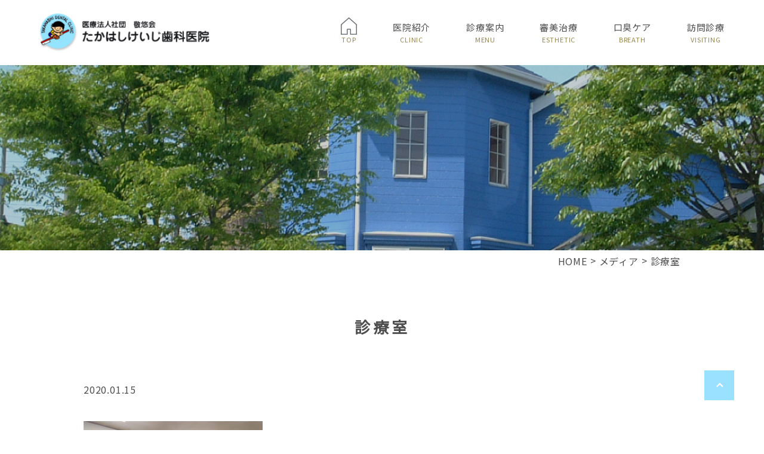

--- FILE ---
content_type: text/html; charset=UTF-8
request_url: https://takahashi.or.jp/clinic/attachment/%E8%A8%BA%E7%99%82%E5%AE%A4/
body_size: 16485
content:
<!DOCTYPE html>
<html lang="ja">
	<head>
		<meta charset="UTF-8">
		<meta name="viewport" content="width=device-width, initial-scale=1, maximum-scale=1, minimum-scale1, user-scalable=no">
		<meta name="format-detection" content="telephone=no">
		<title> &raquo; 診療室</title>
				<!-- ▼cdn -->
		<link href="https://use.fontawesome.com/releases/v5.4.0/css/all.css" rel="stylesheet">
		<link rel="stylesheet" type="text/css" href="//cdn.jsdelivr.net/npm/slick-carousel@1.8.1/slick/slick.css" />
		<!-- ▲cdn -->
		<link rel="stylesheet" type="text/css" href="https://takahashi.or.jp/wp-content/themes/genova_tpl/assets/css/style.css">
		<script type="text/javascript" src="//static.plimo.jp/js/typesquare.js" charset="utf-8"></script>
		<!--[if lt IE 9]>
<script src="http://html5shim.googlecode.com/svn/trunk/html5.js"></script>
<![endif]-->
		<link rel='dns-prefetch' href='//s.w.org' />
<link rel="alternate" type="application/rss+xml" title="医療法人社団敬悠会 &raquo; 診療室 のコメントのフィード" href="https://takahashi.or.jp/clinic/attachment/%e8%a8%ba%e7%99%82%e5%ae%a4/feed/" />
		<script type="text/javascript">
			window._wpemojiSettings = {"baseUrl":"https:\/\/s.w.org\/images\/core\/emoji\/11\/72x72\/","ext":".png","svgUrl":"https:\/\/s.w.org\/images\/core\/emoji\/11\/svg\/","svgExt":".svg","source":{"concatemoji":"https:\/\/takahashi.or.jp\/wp-includes\/js\/wp-emoji-release.min.js?ver=4.9.28"}};
			!function(e,a,t){var n,r,o,i=a.createElement("canvas"),p=i.getContext&&i.getContext("2d");function s(e,t){var a=String.fromCharCode;p.clearRect(0,0,i.width,i.height),p.fillText(a.apply(this,e),0,0);e=i.toDataURL();return p.clearRect(0,0,i.width,i.height),p.fillText(a.apply(this,t),0,0),e===i.toDataURL()}function c(e){var t=a.createElement("script");t.src=e,t.defer=t.type="text/javascript",a.getElementsByTagName("head")[0].appendChild(t)}for(o=Array("flag","emoji"),t.supports={everything:!0,everythingExceptFlag:!0},r=0;r<o.length;r++)t.supports[o[r]]=function(e){if(!p||!p.fillText)return!1;switch(p.textBaseline="top",p.font="600 32px Arial",e){case"flag":return s([55356,56826,55356,56819],[55356,56826,8203,55356,56819])?!1:!s([55356,57332,56128,56423,56128,56418,56128,56421,56128,56430,56128,56423,56128,56447],[55356,57332,8203,56128,56423,8203,56128,56418,8203,56128,56421,8203,56128,56430,8203,56128,56423,8203,56128,56447]);case"emoji":return!s([55358,56760,9792,65039],[55358,56760,8203,9792,65039])}return!1}(o[r]),t.supports.everything=t.supports.everything&&t.supports[o[r]],"flag"!==o[r]&&(t.supports.everythingExceptFlag=t.supports.everythingExceptFlag&&t.supports[o[r]]);t.supports.everythingExceptFlag=t.supports.everythingExceptFlag&&!t.supports.flag,t.DOMReady=!1,t.readyCallback=function(){t.DOMReady=!0},t.supports.everything||(n=function(){t.readyCallback()},a.addEventListener?(a.addEventListener("DOMContentLoaded",n,!1),e.addEventListener("load",n,!1)):(e.attachEvent("onload",n),a.attachEvent("onreadystatechange",function(){"complete"===a.readyState&&t.readyCallback()})),(n=t.source||{}).concatemoji?c(n.concatemoji):n.wpemoji&&n.twemoji&&(c(n.twemoji),c(n.wpemoji)))}(window,document,window._wpemojiSettings);
		</script>
		<style type="text/css">
img.wp-smiley,
img.emoji {
	display: inline !important;
	border: none !important;
	box-shadow: none !important;
	height: 1em !important;
	width: 1em !important;
	margin: 0 .07em !important;
	vertical-align: -0.1em !important;
	background: none !important;
	padding: 0 !important;
}
</style>
<link rel='stylesheet' id='contact-form-7-css'  href='https://takahashi.or.jp/wp-content/plugins/contact-form-7/includes/css/styles.css?ver=4.6.1' type='text/css' media='all' />
<link rel='stylesheet' id='contact-form-7-confirm-css'  href='https://takahashi.or.jp/wp-content/plugins/contact-form-7-add-confirm/includes/css/styles.css?ver=4.6' type='text/css' media='all' />
<script type='text/javascript' src='https://takahashi.or.jp/wp-includes/js/jquery/jquery.js?ver=1.12.4'></script>
<script type='text/javascript' src='https://takahashi.or.jp/wp-includes/js/jquery/jquery-migrate.min.js?ver=1.4.1'></script>
<link rel='https://api.w.org/' href='https://takahashi.or.jp/wp-json/' />
<link rel="EditURI" type="application/rsd+xml" title="RSD" href="https://takahashi.or.jp/xmlrpc.php?rsd" />
<link rel="wlwmanifest" type="application/wlwmanifest+xml" href="https://takahashi.or.jp/wp-includes/wlwmanifest.xml" /> 
<meta name="generator" content="WordPress 4.9.28" />
<link rel='shortlink' href='https://takahashi.or.jp/?p=377' />
<link rel="alternate" type="application/json+oembed" href="https://takahashi.or.jp/wp-json/oembed/1.0/embed?url=https%3A%2F%2Ftakahashi.or.jp%2Fclinic%2Fattachment%2F%25e8%25a8%25ba%25e7%2599%2582%25e5%25ae%25a4%2F" />
<link rel="alternate" type="text/xml+oembed" href="https://takahashi.or.jp/wp-json/oembed/1.0/embed?url=https%3A%2F%2Ftakahashi.or.jp%2Fclinic%2Fattachment%2F%25e8%25a8%25ba%25e7%2599%2582%25e5%25ae%25a4%2F&#038;format=xml" />
<link rel="icon" href="https://takahashi.or.jp/wp-content/uploads/favicon.png" sizes="32x32" />
<link rel="icon" href="https://takahashi.or.jp/wp-content/uploads/favicon.png" sizes="192x192" />
<link rel="apple-touch-icon-precomposed" href="https://takahashi.or.jp/wp-content/uploads/favicon.png" />
<meta name="msapplication-TileImage" content="https://takahashi.or.jp/wp-content/uploads/favicon.png" />
<style>
	#wpadminbar, #adminmenuwrap {
		background: #3d3d3d;
	}
	#wpadminbar #wp-admin-bar-wp-logo>.ab-item .ab-icon {
		width: 54px;
	}
	#wpadminbar #wp-admin-bar-wp-logo > .ab-item .ab-icon::before {
		display: inline-block;
		content: '';
		width: 54px;
		height: 20px;
		background: url(https://takahashi.or.jp/wp-content/themes/genova_tpl/img/logo.png) 50% 50% no-repeat;
		background-size: 100%;
		margin-left: 6px;
	}
	#wpadminbar #adminbarsearch:before, #wpadminbar .ab-icon:before, #wpadminbar .ab-item:before{
		color: rgb(97, 97, 97);
	}
	#wpadminbar .ab-empty-item, #wpadminbar a.ab-item, #wpadminbar>#wp-toolbar span.ab-label, #wpadminbar>#wp-toolbar span.noticon {
		color: rgb(97, 97, 97);
	}
	#wpadminbar, #adminmenuwrap {
		background:#fff!important;box-shadow:0px 1px 5px 1px rgba(0,0,0,.3);
	}
	#wp-admin-bar-wp-logo-default {
		display: none;
	}
	#wp-admin-bar-wp-logo {
		pointer-events: none;
	}
</style>

	<!-- Google tag (gtag.js) -->
<script async src="https://www.googletagmanager.com/gtag/js?id=UA-82291605-42&id=G-PCFRFY7YKN"></script>
<script>
	window.dataLayer = window.dataLayer || [];
	function gtag(){dataLayer.push(arguments);}
	gtag('js', new Date());

	gtag('config', 'UA-82291605-42');
	gtag('config', 'G-PCFRFY7YKN');
</script>


	</head>
	
	
		
	<body>
				<header id="" class="header">
			<div class="inner flex">
				<h1 class="logo">
					<a href="https://takahashi.or.jp">
						<img src="https://takahashi.or.jp/wp-content/themes/genova_tpl/assets/img/common/logo.png" alt="医療法人社団 敬悠会 たかはしけいじ歯科医院" class="loro-img">
					</a>
				</h1>
				<div id="toggle" class="sp">
					<div class="menu-trigger">
						<span></span>
						<p>MENU</p>
					</div>
				</div>
				<div class="header-menu">
					<nav>
						<ul class="flex">
							<li class="home"><a href="https://takahashi.or.jp"><img src="https://takahashi.or.jp/wp-content/themes/genova_tpl/assets/img/common/icon-top.png" alt="TOP" class="home-img"><span>TOP</span></a></li>
							<li><a href="https://takahashi.or.jp/clinic/">医院紹介<span>CLINIC</span></a></li>
							<li class="has-child">
								<a class="parent">診療案内<span>MENU</span></a>
								<div class="drop-menu">
									<ul class="drop-list flex">
										<li><a href="https://takahashi.or.jp/general/">一般歯科</a></li>
										<li><a href="https://takahashi.or.jp/pediatric/">小児歯科</a></li>
										<li><a href="https://takahashi.or.jp/denture/">入れ歯・義歯</a></li>
										<li><a href="https://takahashi.or.jp/visit/">訪問診療</a></li>
										<li><a href="https://takahashi.or.jp/ortho/">矯正歯科</a></li>
										<li><a href="https://takahashi.or.jp/esthetic/">審美治療</a></li>
										<li><a href="https://takahashi.or.jp/implant/">インプラント</a></li>
										<li><a href="https://takahashi.or.jp/breath/">口臭ケア</a></li>
										<li><a href="https://takahashi.or.jp/price/">治療費・医療費控除について</a></li>
									</ul>
								</div>
							</li>
							<li><a href="https://takahashi.or.jp/esthetic/">審美治療<span>ESTHETIC</span></a></li>
							<li><a href="https://takahashi.or.jp/breath/">口臭ケア<span>BREATH</span></a></li>
							<li><a href="https://takahashi.or.jp/visit/">訪問診療<span>VISITING</span></a></li>
						</ul>
					</nav>
				</div>
			</div>
		</header>
		

<main id="page-default">
	<div id="single" class="">
		<div class="mainv">
			<div class="inner">
							</div>
		</div>
		<div class="breadcrumbs inner">
			<div id="breadcrumb"><ul class="breadcrumb_list" itemprop="Breadcrumb" itemscope itemtype="http://data-vocabulary.org/BreadcrumbList"><li class="breadcrumb_item" itemprop="itemListElement" itemscope itemtype="http://schema.org/ListItem"><a itemprop="item" href="https://takahashi.or.jp/" class="home"><span itemprop="name">HOME</span></a><meta itemprop="position" content="1"></li><li class="breadcrumb_item" itemprop="itemListElement" itemscope itemtype="http://schema.org/ListItem"><a itemprop="item" href="https://takahashi.or.jp/attachment"><span itemprop="name">メディア</span></a><meta itemprop="position" content="2"></li><li class="breadcrumb_item" itemprop="itemListElement" itemscope itemtype="http://schema.org/ListItem"><span itemprop="name">診療室</span><meta itemprop="position" content="3"></li></ul></div>		</div>
		<!--h2>診療室<span></span></h2-->
		<div class="single page-content article post">
			<article>
				<div class="inner single-content">
										<div class="ttl">
						<h2>診療室<span></span></h2>
												<time datetime="2020-01-15">2020.01.15</time>
					</div>

					<div class="img center mB40">
											</div>

					<div class="content clearfix">
						<p class="attachment"><a href='https://takahashi.or.jp/wp-content/uploads/12ab6cd3d326bdd8ea260da8130d930c.jpg'><img width="300" height="200" src="https://takahashi.or.jp/wp-content/uploads/12ab6cd3d326bdd8ea260da8130d930c-300x200.jpg" class="attachment-medium size-medium" alt="診療室" srcset="https://takahashi.or.jp/wp-content/uploads/12ab6cd3d326bdd8ea260da8130d930c-300x200.jpg 300w, https://takahashi.or.jp/wp-content/uploads/12ab6cd3d326bdd8ea260da8130d930c-768x511.jpg 768w, https://takahashi.or.jp/wp-content/uploads/12ab6cd3d326bdd8ea260da8130d930c-1024x682.jpg 1024w" sizes="(max-width: 300px) 100vw, 300px" /></a></p>
					</div>

														</div>
			</article>
			<div id="pagination">
				<div class="inner flex single">
					<div class="prev page-numbers"><a href="https://takahashi.or.jp/clinic/" rel="prev">PREV</a></div>
					<div class="back page-numbers">
												<a href="">一覧へ戻る</a>

					</div>
					<div class="next page-numbers"></div>
				</div>
			</div>
		</div>
	</div>
</main><!-- .site-main -->

<div id="pagetop">
	<img src="https://takahashi.or.jp/wp-content/uploads/pagetop.png" alt="pagetop">
</div>

<div class="cta">
	<div class="inner flex">
		<div class="left-box">
			<div class="flex">
				<div class="img">
					<img src="https://takahashi.or.jp/wp-content/themes/genova_tpl/assets/img/common/icon-teeth.png" alt="歯アイコン">
				</div>
				<p class="head">お口の健康に関するお悩みや、<br class="sp">ご要望などあれば、<br class="sp">どうぞお気軽にご相談ください。</p>
			</div>
			<table>
				<thead>
					<tr>
						<th>診療時間</th>
						<th>月</th>
						<th>火</th>
						<th>水</th>
						<th>木</th>
						<th>金</th>
						<th>土</th>
						<th>日</th>
						<th>祝</th>
					</tr>
				</thead>
				<tbody>
					<tr>
						<td>9:00-13:00</td>
						<td>●</td>
						<td>●</td>
						<td>●</td>
						<td>●</td>
						<td>●</td>
						<td>●</td>
						<td>●</td>
						<td>●</td>
					</tr>
					<tr>
						<td>14:30-19:00</td>
						<td>●</td>
						<td>●</td>
						<td>●</td>
						<td>▲</td>
						<td>●</td>
						<td>▲</td>
						<td>▲</td>
						<td>▲</td>
					</tr>
				</tbody>
			</table>
			<p>▲17:00まで<br>休診日：年末年始、ゴールデンウィーク、お盆<br>※最終受付：午前12時まで 午後18時半まで<br>木・土・日・祝の午後は16時半まで</p>
		</div>
		<div class="right-box">
			<div class="cta-btn tel">
				<a href="tel:0929325648" class="btnTel" data-evt="コンバージョン">092-932-5648</a>
			</div>
		</div>
	</div>
</div>

<footer class="footer">
	<div class="inner flex">
		<div class="left-box">
			<div class="logo">
				<img src="https://takahashi.or.jp/wp-content/themes/genova_tpl/assets/img/common/logo.png" alt="医療法人社団 敬悠会 たかはしけいじ歯科医院" class="loro-img">
			</div>
			<p>住所<br>〒811-2103<br>福岡県糟屋郡宇美町四王寺坂1-29-10</p>
			<p class="pc">電話番号<br>092-932-5648</p>
			<p class="sp">電話番号<br><a href="tel:0929325648" class="btnTel" data-evt="フッター">092-932-5648</a></p>
			<p>交通アクセス</p>
			<ul>
				<li>バスでお越しの場合<br>西鉄バスでJR宇美駅から四王寺坂まで7分</li>
				<li>車でまでお越しの場合<br>九州自動車道須恵スマートICから、<br>県道35号線・60号線経由で約10分<br>駐車場あり</li>
			</ul>
		</div>
		<div class="right-box flex">
			<div class="footer-menu footer-menu1">
				<p class="heading">MENU</p>
				<ul>
					<li><a href="https://takahashi.or.jp/">トップ</a></li>
					<li><a href="https://takahashi.or.jp/clinic/">医院紹介</a></li>
					<li><a href="https://takahashi.or.jp/general/">一般歯科</a></li>
					<li><a href="https://takahashi.or.jp/esthetic/">審美治療</a></li>
					<li><a href="https://takahashi.or.jp/breath/">口臭ケア</a></li>
					<li><a href="https://takahashi.or.jp/visit/">訪問診療</a></li>
					<li><a href="https://takahashi.or.jp/sitemap/">サイトマップ</a></li>
				</ul>
			</div>
			<div class="footer-menu footer-menu2">
				<p class="heading">CLINIC</p>
				<ul>
					<li><a href="https://takahashi.or.jp/general/">一般歯科</a></li>
					<li><a href="https://takahashi.or.jp/pediatric/">小児歯科</a></li>
					<li><a href="https://takahashi.or.jp/denture/">入れ歯・義歯</a></li>
					<li><a href="https://takahashi.or.jp/visit/">訪問診療</a></li>
					<li><a href="https://takahashi.or.jp/ortho/">矯正歯科</a></li>
					<li><a href="https://takahashi.or.jp/esthetic/">審美治療</a></li>
					<li><a href="https://takahashi.or.jp/implant/">インプラント</a></li>
					<li><a href="https://takahashi.or.jp/breath/">口臭ケア</a></li>
					<li><a href="https://takahashi.or.jp/price/">治療費・医療費控除について</a></li>
				</ul>
			</div>
		</div>
	</div>
	<div class="inner copyright">
		<p class="text-right">Ⓒ医療法人敬悠会たかはしけいじ歯科医院</p>
	</div>
</footer>

<script type='text/javascript' src='https://takahashi.or.jp/wp-content/plugins/contact-form-7/includes/js/jquery.form.min.js?ver=3.51.0-2014.06.20'></script>
<script type='text/javascript'>
/* <![CDATA[ */
var _wpcf7 = {"recaptcha":{"messages":{"empty":"\u3042\u306a\u305f\u304c\u30ed\u30dc\u30c3\u30c8\u3067\u306f\u306a\u3044\u3053\u3068\u3092\u8a3c\u660e\u3057\u3066\u304f\u3060\u3055\u3044\u3002"}}};
/* ]]> */
</script>
<script type='text/javascript' src='https://takahashi.or.jp/wp-content/plugins/contact-form-7/includes/js/scripts.js?ver=4.6.1'></script>
<script type='text/javascript' src='https://takahashi.or.jp/wp-content/plugins/contact-form-7-add-confirm/includes/js/scripts.js?ver=4.6'></script>
<script type='text/javascript' src='https://takahashi.or.jp/wp-includes/js/wp-embed.min.js?ver=4.9.28'></script>
<script src="https://ajax.googleapis.com/ajax/libs/jquery/1.8.3/jquery.min.js"></script>
<script type="text/javascript" src="//cdn.jsdelivr.net/npm/slick-carousel@1.8.1/slick/slick.min.js"></script>
<script type="text/javascript" src="https://takahashi.or.jp/wp-content/themes/genova_tpl/assets/js/ofi.min.js"></script>
<script type="text/javascript" src="https://takahashi.or.jp/wp-content/themes/genova_tpl/assets/js/common.js"></script>
</body>

</html>

--- FILE ---
content_type: text/css
request_url: https://takahashi.or.jp/wp-content/themes/genova_tpl/assets/css/style.css
body_size: 54489
content:
@charset "UTF-8";

/*-----------------------
reset
-----------------------*/
@import url("https://fonts.googleapis.com/css?family=Noto+Sans+JP&display=swap");
html, body, div, span, applet, object, iframe, blockquote, pre, a, abbr, acronym, address, big, cite, code, del, dfn, em, img, ins, kbd, q, s, samp, small, strike, strong, sub, sup, tt, var, b, u, i, center, dl, dt, dd, ol, ul, li, fieldset, form, label, legend, table, caption, tbody, tfoot, thead, tr, th, td, article, aside, canvas, details, embed, figure, figcaption, footer, header, hgroup, menu, nav, output, ruby, section, summary, time, mark, audio, video {
  margin: 0;
  padding: 0;
  border: 0;
}

table {
  border-collapse: collapse;
  border-spacing: 0;
}

caption, th, td {
  text-align: left;
  vertical-align: middle;
  font-weight: 200;
}

q::before, q::after, blockquote::before, blockquote::after {
  content: "";
  content: none;
}

a {
  display: inline-block;
}

a img {
  border: none;
}

img {
  vertical-align: bottom;
  max-width: 100%;
}

ul {
  list-style: none;
}

article, aside, details, figcaption, figure, footer, header, hgroup, menu, nav, section, summary {
  display: block;
}

a {
  color: #000;
  text-decoration: none;
}

a:link {
  color: #000;
}

a:active {
  color: #000;
}

a:visited {
  color: #000;
}

a:hover {
  cursor: pointer;
}

p {
  margin: 0;
}

input, button, textarea, select {
  margin: 0;
  padding: 0;
  background: none;
  border: none;
  border-radius: 0;
  outline: none;
  -webkit-appearance: none;
  -moz-appearance: none;
  appearance: none;
}

*:focus {
  outline: none;
}

*, *:before, *:after {
  -webkit-box-sizing: border-box;
  -o-box-sizing: border-box;
  -ms-box-sizing: border-box;
  box-sizing: border-box;
}

/*--------------------------------------
Pc sp change
--------------------------------------*/
.sp {
	display: none;
}
.mb {
	display: none;
}
@media screen and (max-width: 600px) {
	.pc {
		display: none!important;
	}
	.sp {
		display: block!important;
	}
}
@media screen and (max-width: 480px) {
	.mb {
		display: block;
	}
	.pcm {
		display: none;
	}
}




/*color*/
/*mediaquery*/
/*mixin*/
/* Font系 */
/*-----------------------
common
-----------------------*/
html {
  font-size: 62.5%;
  line-height: 1;
  margin-top: 0 !important;
}

body {
  position: relative;
  color: #4e4e4e;
  font-size: 1.6rem;
  letter-spacing: 0.05em;
  line-height: 1.6;
  width: 100%;
  font-family: 'Noto Sans JP', sans-serif;
  -webkit-text-size-adjust: 100%;
}

@media (min-width: 768px) and (max-width: 1024px) {
  body {
    font-size: 1.6rem;
    -webkit-font-smoothing: antialiased;
  }
}

@media (max-width: 767px) {
  body {
    font-size: 1.6rem;
    -webkit-font-smoothing: antialiased;
  }
}

.inner {
  width: 90%;
  max-width: 100rem;
  margin: 0 auto;
}

.inner-l {
  width: 98%;
  max-width: 136.6rem;
  margin: 0 auto;
}

@media (max-width: 767px) {
  .inner-l {
    width: 92%;
    max-width: 100rem;
  }
}

.sp {
  display: none;
}

@media (max-width: 767px) {
  .sp {
    display: block;
  }
}

.tab {
  display: none;
}

@media (min-width: 768px) and (max-width: 1024px) {
  .tab {
    display: block;
  }
}

@media (max-width: 767px) {
  .tab {
    display: none;
  }
}

@media (min-width: 768px) and (max-width: 1024px) {
  .pc {
    display: block;
  }
}

@media (max-width: 767px) {
  .pc {
    display: none;
  }
}

.clearfix {
  overflow: hidden;
}

.fL {
  float: left;
}

.fR {
  float: right;
}

.flex {
  display: -webkit-box;
  display: -ms-flexbox;
  display: flex;
}

.center {
  text-align: center;
}

.right {
  text-align: right;
}

.left {
  text-align: left;
}

.mT20 {
  margin-top: 2rem;
}

.mT40 {
  margin-top: 4rem;
}

.mT60 {
  margin-top: 6rem;
}

.mT80 {
  margin-top: 8rem;
}

.mB20 {
  margin-bottom: 2rem;
}

.mB40 {
  margin-bottom: 4rem;
}

.mB60 {
  margin-bottom: 6rem;
}

.mB80 {
  margin-bottom: 8rem;
}

.before-none,
.li-before-none li:before,
.after-none,
.li-after-none li:after {
  content: none !important;
}

.img-w img {
  width: 100%;
}

.figure {
  margin: 0;
  overflow: hidden;
  position: relative;
  text-align: center;
}

@media (min-width: 768px) {
  .figure:hover img {
    transform: scale(1.1, 1.1);
    -webkit-transform: scale(1.1, 1.1);
    -moz-transform: scale(1.1, 1.1);
    -ms-transform: scale(1.1, 1.1);
    -o-transform: scale(1.1, 1.1);
  }
}

.figure img {
  height: auto;
  -webkit-transition: all 0.3s ease-in-out;
  transition: all 0.3s ease-in-out;
  width: 100%;
  vertical-align: bottom;
  display: block;
}

.font-s {
  font-size: 80%;
}

@media (max-width: 767px) {
  .font-s {
    font-size: 1.2rem;
  }
}

/*-----------------------
icon
-----------------------*/
.icon-phone:before {
  content: "\e902";
}

.icon-map-pin:before {
  content: "\e901";
}

.icon-mail:before {
  content: "\e900";
}

/*==================================================
 * Tags
 *================================================*/
/*block*/
section {
  padding: 10rem 0 8rem;
}

@media (min-width: 768px) and (max-width: 1024px) {
  section {
    padding: 2rem 0;
  }
}

/**
 * img
 */
img {
  height: auto;
  max-width: 100%;
}

/**
 * a
 */
a {
  color: #4e4e4e;
  -webkit-transition: .3s;
  transition: .3s;
}

a:link {
  color: #4e4e4e;
}

a:active {
  color: #4e4e4e;
}

a:visited {
  color: #4e4e4e;
}

/**
 * blockquote
 */
blockquote {
  font-size: 100%;
}

/**
 * media
 */
embed,
iframe,
object {
  max-width: 100%;
}

/**
 * list
 */
/*==================================================
 * WordPress Classes
 *================================================*/
/**
 * .wp-caption
 */
/*
.wp-caption {
	border: none;
	text-align: left;
	background-color: transparent;
	padding: 0;
	margin: 0 0 ($line-height-computed / 2);
	border-radius: 0;
	max-width: 100%;

	&-text {
		color: $gray;
		margin-top: 5px;
		font-size: $font-size-small;
		line-height: 1.4;
	}
}
*/
/**
 * alignment
 */
.alignleft {
  display: inline;
  float: left;
  margin-right: 1.5em;
}

.alignright {
  display: inline;
  float: right;
  margin-left: 1.5em;
}

.aligncenter {
  clear: both;
  display: block;
  margin-left: auto;
  margin-right: auto;
}

/**
 * .bypostauthor
 */
/**
 * Galleries
 */
.gallery-item {
  display: inline-block;
  padding: 1.79104477%;
  text-align: center;
  vertical-align: top;
  width: 100%;
}

.gallery-columns-2 .gallery-item {
  max-width: 50%;
}

.gallery-columns-3 .gallery-item {
  max-width: 33.33333%;
}

.gallery-columns-4 .gallery-item {
  max-width: 25%;
}

.gallery-columns-5 .gallery-item {
  max-width: 20%;
}

.gallery-columns-6 .gallery-item {
  max-width: 16.66667%;
}

.gallery-columns-7 .gallery-item {
  max-width: 14.28571%;
}

.gallery-columns-8 .gallery-item {
  max-width: 12.5%;
}

.gallery-columns-9 .gallery-item {
  max-width: 11.11111%;
}

.gallery-icon img {
  margin: 0 auto;
}

.gallery-caption {
  display: block;
}

.gallery-columns-6 .gallery-caption,
.gallery-columns-7 .gallery-caption,
.gallery-columns-8 .gallery-caption,
.gallery-columns-9 .gallery-caption {
  display: none;
}

/**
 * Screen reader text
 */
.screen-reader-text {
  clip: rect(1px, 1px, 1px, 1px);
  position: absolute !important;
  height: 1px;
  width: 1px;
  overflow: hidden;
}

.screen-reader-text:focus {
  background-color: #f1f1f1;
  border-radius: 3px;
  -webkit-box-shadow: 0 0 2px 2px rgba(0, 0, 0, 0.6);
          box-shadow: 0 0 2px 2px rgba(0, 0, 0, 0.6);
  clip: auto !important;
  color: #21759b;
  display: block;
  font-size: 14px;
  font-size: 0.875rem;
  font-weight: bold;
  height: auto;
  left: 5px;
  line-height: normal;
  padding: 15px 23px 14px;
  text-decoration: none;
  top: 5px;
  width: auto;
  z-index: 100000;
}

header {
  width: 100%;
  height: 10.9rem;
  padding: 1.9rem 0 1.7rem;
  background: #fff;
}

header .inner.flex {
  max-width: 125.8rem;
  -webkit-box-pack: justify;
      -ms-flex-pack: justify;
          justify-content: space-between;
  -webkit-box-align: center;
      -ms-flex-align: center;
          align-items: center;
}

header .logo {
  width: 25%;
  max-width: 30.8rem;
  margin: 0;
}

header .logo a {
  display: block;
}

header .logo a img {
  display: block;
}

header .header-menu {
  min-width: 70.5rem;
  position: relative;
  right: -3rem;
}

header .header-menu nav ul {
  -webkit-box-align: end;
      -ms-flex-align: end;
          align-items: flex-end;
}

header .header-menu nav ul li {
  font-size: 1.5rem;
  text-align: center;
  position: relative;
  -webkit-transition: .3s;
  transition: .3s;
}

header .header-menu nav ul li a {
  padding: 0 3rem;
  color: #4e4e4e;
  position: relative;
}

header .header-menu nav ul li a span {
  display: block;
  font-size: 1.1rem;
  color: #948549;
  -webkit-transition: .3s;
  transition: .3s;
}

header .header-menu nav ul li .home-img {
  max-width: 2.7rem;
}

header .header-menu nav ul li .drop-menu {
  min-width: 27rem;
  position: absolute;
  top: calc(128% + 1.7rem);
  background: #fff;
  z-index: 10;
  overflow: hidden;
  -webkit-transition: .8s;
  transition: .8s;
}

@media (min-width: 768px) {
  header .header-menu nav ul li .drop-menu {
    max-height: 0;
  }
}

header .header-menu nav ul li .drop-menu .drop-list {
  -webkit-box-orient: vertical;
  -webkit-box-direction: normal;
      -ms-flex-direction: column;
          flex-direction: column;
  border: 0.1rem solid #ebebeb;
  font-size: 1.4rem;
}

header .header-menu nav ul li .drop-menu .drop-list li {
  width: 100%;
  margin: 0;
  text-align: left;
  line-height: 1;
  -webkit-transition: .3s;
  transition: .3s;
}

header .header-menu nav ul li .drop-menu .drop-list li:not(:last-child) {
  border-bottom: 0.1rem solid #ebebeb;
}

header .header-menu nav ul li .drop-menu .drop-list li a {
  padding: 1.7rem 2rem 1.7rem 4rem;
}

header .header-menu nav ul li .drop-menu .drop-list li a:before {
  content: '';
  width: .5rem;
  height: .5rem;
  border-right: 0.1rem solid #476DAD;
  border-bottom: 0.1rem solid #476DAD;
  position: absolute;
  top: 50%;
  left: 2rem;
  -webkit-transform: translateY(-50%) rotate(-45deg);
          transform: translateY(-50%) rotate(-45deg);
  -webkit-transition: .3s;
  transition: .3s;
}

@media (min-width: 769px) {
  header .header-menu nav ul li .drop-menu .drop-list li:hover {
    background: rgba(71, 109, 173, 0.6);
  }
  header .header-menu nav ul li .drop-menu .drop-list li:hover a {
    color: #fff;
  }
  header .header-menu nav ul li .drop-menu .drop-list li:hover a:before {
    border-color: #fff;
  }
}

@media (min-width: 769px) {
  header .header-menu nav ul li:hover .drop-menu {
    max-height: 100vh;
    -webkit-transition: 1s;
    transition: 1s;
  }
}

header .header-menu nav ul:not(.drop-list) > li {
  -webkit-transition: .3s;
  transition: .3s;
}

@media (min-width: 769px) {
  header .header-menu nav ul:not(.drop-list) > li:hover {
    -webkit-box-shadow: inset 0 -0.2rem 0 0 #476DAD;
            box-shadow: inset 0 -0.2rem 0 0 #476DAD;
  }
}

#pagetop {
  position: fixed;
  bottom: 50px;
  right: 50px;
  cursor: pointer;
  z-index: 999;
}

#pagetop img {
  width: 50px;
}

footer {
  padding: 5.6rem 0 21rem;
  background: url(../img/common/footer_bg.png) no-repeat center;
  background-size: cover;
}

footer .inner.flex {
  -webkit-box-pack: justify;
      -ms-flex-pack: justify;
          justify-content: space-between;
}

footer .left-box .logo {
  margin-bottom: 3rem;
}

footer .left-box p {
  margin-bottom: 1.6em;
  line-height: 2;
}

footer .left-box ul {
  line-height: 2;
}

footer .left-box ul li {
  padding-left: 2rem;
  position: relative;
}

footer .left-box ul li:before {
  content: '';
  position: absolute;
  top: calc(.5em * 1.6);
  -webkit-transform: translateY(-50%);
          transform: translateY(-50%);
  left: .4em;
  width: .5rem;
  height: .5rem;
  border-radius: 50%;
  background: #4e4e4e;
}

footer .left-box ul li:before {
  top: calc(.5em * 2);
}

footer .right-box {
  width: 50%;
  -webkit-box-pack: justify;
      -ms-flex-pack: justify;
          justify-content: space-between;
}

footer .right-box .footer-menu {
  width: 42%;
  margin-top: 6rem;
  letter-spacing: 0;
}

footer .right-box .footer-menu .heading {
  margin-bottom: 2rem;
  font-size: 2.2rem;
  color: #4C6896;
  letter-spacing: .5rem;
  position: relative;
}

footer .right-box .footer-menu .heading:after {
  content: '';
  width: 45%;
  height: .1rem;
  background: #4C6896;
  position: absolute;
  top: 50%;
  right: 0;
}

footer .right-box .footer-menu ul li {
  margin-bottom: 1.5em;
  padding-left: 2rem;
  position: relative;
  -webkit-transition: .3s;
  transition: .3s;
}

footer .right-box .footer-menu ul li:before {
  content: '';
  width: .5rem;
  height: .5rem;
  border-right: 0.1rem solid #4C6896;
  border-bottom: 0.1rem solid #4C6896;
  position: absolute;
  top: 50%;
  left: 0;
  -webkit-transform: translateY(-50%) rotate(-45deg);
          transform: translateY(-50%) rotate(-45deg);
  -webkit-transition: .3s;
  transition: .3s;
}

@media (min-width: 769px) {
  footer .right-box .footer-menu ul li:hover:before {
    left: .8rem;
  }
}

footer .right-box .footer-menu2 {
  width: 46%;
}

footer .copyright {
  text-align: right;
  margin-top: 30px;
}

.btn a {
  padding: 1rem 3rem;
  border: 0.1rem solid #07275E;
  color: #07275E;
  font-size: 2rem;
  -webkit-transition: .3s;
  transition: .3s;
}

@media (min-width: 769px) {
  .btn a:hover {
    border: 0.1rem solid #fff;
    color: #fff;
    background: #07275E;
  }
}

#top .mainv {
  width: 100%;
  height: 44rem;
  position: relative;
}

#top .mainv .main-slider {
  position: absolute;
  top: 0;
  left: 0;
  width: 100%;
  height: 100%;
}

#top .mainv .main-slider .slick-slider .slick-list {
  width: 100%;
  height: 100%;
}

#top .mainv .main-slider .slick-slider .slick-list .slick-track {
  height: 100%;
}

#top .mainv .main-slider ul {
  height: 100%;
}

#top .mainv .main-slider ul li {
  height: 100%;
}

#top .mainv .main-slider ul li a {
  height: 100%;
}

#top .mainv .main-slider ul li img {
  width: 100%;
  height: 100%;
  -o-object-fit: cover;
     object-fit: cover;
  font-family: 'object-fit: cover;';
}

#top .mainv .catch {
  position: absolute;
  top: 50%;
  -webkit-transform: translateY(-50%);
          transform: translateY(-50%);
  right: 0;
  left: 0;
  text-align: center;
  color: #fff;
  font-size: 2.2rem;
}

#top .mainv .catch span {
  display: block;
  margin-bottom: 2.4rem;
  font-size: 3.6rem;
  line-height: 1;
}

#top h2 {
  margin: 0;
  padding: 7rem 0 5.3rem;
  text-align: center;
  font-size: 2.6rem;
  color: #4e4e4e;
  letter-spacing: .8rem;
}

#top h2 span {
  margin-top: 2rem;
  display: block;
  font-size: 1.3rem;
  color: #476DAD;
  line-height: 1;
  letter-spacing: .2rem;
}

#top h3 {
  margin: 0;
  padding: 1.3rem 2.3rem;
  background: #07275E;
  color: #fff;
  font-size: 2rem;
  line-height: 1;
}

#top h3 span {
  margin-left: 2rem;
  font-size: 1.6rem;
}

#top .menu ul {
  -ms-flex-wrap: wrap;
      flex-wrap: wrap;
  -webkit-box-pack: justify;
      -ms-flex-pack: justify;
          justify-content: space-between;
}

#top .menu ul li {
  width: calc(33.333% - .1rem);
  height: 25rem;
  margin-bottom: .2rem;
  text-align: center;
  opacity: 1;
  -webkit-transition: .3s;
  transition: .3s;
}

@media (min-width: 769px) {
  #top .menu ul li:hover {
    opacity: .8;
  }
}

#top .menu ul li:nth-child(1), #top .menu ul li:nth-child(2) {
  width: calc(50% - .1rem);
}

#top .menu ul li a {
  width: 100%;
  height: 100%;
  display: -webkit-box;
  display: -ms-flexbox;
  display: flex;
  -webkit-box-pack: center;
      -ms-flex-pack: center;
          justify-content: center;
  -webkit-box-align: center;
      -ms-flex-align: center;
          align-items: center;
  -webkit-box-orient: vertical;
  -webkit-box-direction: normal;
      -ms-flex-direction: column;
          flex-direction: column;
  color: #fff;
  font-size: 2.4rem;
  letter-spacing: .7rem;
  position: relative;
}

#top .menu ul li a:after {
  content: '';
  width: 0;
  height: 0;
  border-style: solid;
  border-width: 0 0 .8rem .8rem;
  border-color: transparent transparent #fff transparent;
  position: absolute;
  bottom: .8rem;
  right: .8rem;
  z-index: 2;
}

#top .menu ul li a span {
  width: 100%;
  margin-top: 3rem;
  font-size: 1.3rem;
  position: relative;
}

#top .menu ul li a span:before {
  content: '';
  width: 65%;
  height: .1rem;
  background: #fff;
  position: absolute;
  top: -1.5rem;
  right: 0;
  left: 0;
  margin: 0 auto;
}

#top .menu ul li:nth-child(1) {
  background: url(../img/common/menu_1.png) no-repeat center;
  background-size: cover;
}

#top .menu ul li:nth-child(2) {
  background: url(../img/common/menu_2.png) no-repeat center;
  background-size: cover;
}

#top .menu ul li:nth-child(3) {
  background: url(../img/common/menu_3.png) no-repeat center;
  background-size: cover;
}

#top .menu ul li:nth-child(4) {
  background: url(../img/common/menu_4.png) no-repeat center;
  background-size: cover;
}

#top .menu ul li:nth-child(5) {
  background: url(../img/common/menu_5.png) no-repeat center;
  background-size: cover;
}

#top .menu ul li:nth-child(6) {
  background: url(../img/common/menu_6.png) no-repeat center;
  background-size: cover;
}

#top .menu ul li:nth-child(7) {
  background: url(../img/common/menu_7.png) no-repeat center;
  background-size: cover;
}

#top .menu ul li:nth-child(8) {
  background: url(../img/common/menu_8.png) no-repeat center;
  background-size: cover;
}

#top .feature {
  padding-bottom: 8rem;
  background: url(../img/common/feature_bg.png) no-repeat center;
  background-size: cover;
}

#top .feature .flex {
  -webkit-box-pack: center;
      -ms-flex-pack: center;
          justify-content: center;
}

#top .feature .feature-box {
  width: 27%;
  margin: 0 2.25rem;
}

#top .feature .feature-box .img {
  margin-bottom: 2.5rem;
}

#top .feature .feature-box p {
  font-size: 2rem;
}

#top .feature .feature-box a {
  display: block;
  color: #07275E;
  font-weight: bold;
  -webkit-transition: .3s;
  transition: .3s;
}

@media (min-width: 769px) {
  #top .feature .feature-box a:hover {
    opacity: .6;
  }
}

#top .greeting {
  padding: 8rem 0;
  background: url(../img/common/greeting_bg.png) no-repeat center;
  background-size: cover;
}

#top .greeting .bg {
  background: #ffffffb5;
}

#top .greeting .txt {
  padding: 0 5.9rem 5rem;
  color: #4e4e4e;
  font-size: 1.8rem;
}

#top .greeting .txt p {
  margin-bottom: 2.4rem;
}

#top .greeting .txt .name {
  text-align: center;
}

#top .info {
  margin-bottom: 8rem;
}

#top .info .inner > .flex {
  -webkit-box-pack: justify;
      -ms-flex-pack: justify;
          justify-content: space-between;
}

#top .info .map,
#top .info .info-box {
  width: 48%;
}

#top .info .map iframe {
  width: 100%;
  height: 100%;
}

#top .info .info-box .timetable {
  width: 100%;
}

#top .info .info-box .timetable thead {
  background: #07275E;
  color: #fff;
}

#top .info .info-box .timetable tbody {
  border-bottom: 0.1rem solid #dbdbdb;
  color: #4e4e4e;
}

#top .info .info-box .timetable tbody span {
  color: #948549;
}

#top .info .info-box .timetable tbody tr td:not(:first-child) {
  font-size: 1.4rem;
}

#top .info .info-box .timetable tr {
  font-size: 1.6rem;
}

#top .info .info-box .timetable tr th, #top .info .info-box .timetable tr td {
  padding: 1rem;
}

#top .info .info-box .timetable tr th:first-child, #top .info .info-box .timetable tr td:first-child {
  padding-left: 1.5rem;
}

#top .info .info-box .closed {
  margin: 2rem 1.5rem;
  font-size: 1.4rem;
}

#top .info .info-box .closed span {
  color: #948549;
}

#top .info .info-box table:not(.timetable) {
  width: 100%;
  font-size: 1.5rem;
}

#top .info .info-box table:not(.timetable) tr {
  border-top: 0.1rem solid #dbdbdb;
  border-bottom: 0.1rem solid #dbdbdb;
}

#top .info .info-box table:not(.timetable) tr th, #top .info .info-box table:not(.timetable) tr td {
  padding: 1rem;
  vertical-align: top;
}

#top .info .info-box table:not(.timetable) tr th {
  width: 28%;
  padding-left: 1.5rem;
}

#top .info .info-box table:not(.timetable) tr td {
  padding-right: 1.5rem;
}

#top .info .info-box table:not(.timetable) tr p {
  margin-bottom: 1em;
}

#top .info .info-box table:not(.timetable) tr.access ul li {
  margin-bottom: 1em;
  padding-left: 2rem;
  position: relative;
}

#top .info .info-box table:not(.timetable) tr.access ul li:before {
  content: '';
  position: absolute;
  top: calc(.5em * 1.6);
  -webkit-transform: translateY(-50%);
          transform: translateY(-50%);
  left: .4em;
  width: .5rem;
  height: .5rem;
  border-radius: 50%;
  background: #4e4e4e;
}

#top .info .news {
  margin-top: 7rem;
  position: relative;
}

#top .info .news .news-list ul li {
  padding: 1.6rem;
  border-bottom: 0.1rem solid #dbdbdb;
  display: -webkit-box;
  display: -ms-flexbox;
  display: flex;
}

#top .info .news .news-list ul li .date {
  margin-right: 4rem;
  color: #948549;
}

#top .info .news .news-list ul li .ttl {
  -webkit-box-flex: 1;
      -ms-flex: 1 0 80%;
          flex: 1 0 80%;
}

#top .info .news .news-list ul li a {
  display: block;
  color: #4e4e4e;
  -webkit-transition: .3s;
  transition: .3s;
}

@media (min-width: 769px) {
  #top .info .news .news-list ul li a:hover {
    text-decoration: underline;
  }
}

#top .info .news .more {
  position: absolute;
  top: 1rem;
  right: 1rem;
  font-size: 1.6rem;
}

#top .info .news .more a {
  padding-right: 3rem;
  color: #fff;
  position: relative;
  -webkit-transition: .3s;
  transition: .3s;
}

#top .info .news .more a:after {
  content: '';
  width: .7rem;
  height: .7rem;
  border-bottom: 0.2rem solid #fff;
  border-right: 0.2rem solid #fff;
  position: absolute;
  top: 50%;
  -webkit-transform: translateY(-50%) rotate(-45deg);
          transform: translateY(-50%) rotate(-45deg);
  right: 1.5rem;
}

@media (min-width: 769px) {
  #top .info .news .more a:hover {
    text-decoration: underline;
  }
}

.cta {
  padding: 4.4rem 0 6rem;
  background: url(../img/common/conversion_bg.png) no-repeat center;
  background-size: cover;
  color: #fff;
}

.cta .inner.flex {
  -webkit-box-pack: justify;
      -ms-flex-pack: justify;
          justify-content: space-between;
}

.cta .left-box {
  width: 51%;
}

.cta .left-box .img {
  margin: 0 1.5rem;
}

.cta .left-box .head {
  width: 83%;
  font-size: 1.7rem;
}

.cta .left-box table {
  width: 100%;
  margin: 2.5rem 0 2rem;
}

.cta .left-box table thead {
  border-top: 0.1rem solid #fff;
  border-bottom: 0.1rem solid #fff;
}

.cta .left-box table tbody {
  border-bottom: 0.1rem solid #fff;
}

.cta .left-box table tbody tr td:not(:first-child) {
  font-size: 1.4rem;
}

.cta .left-box table tr {
  font-size: 1.6rem;
}

.cta .left-box table tr th, .cta .left-box table tr td {
  padding: 1rem;
}

.cta .left-box table tr th:first-child, .cta .left-box table tr td:first-child {
  padding-left: 1.5rem;
}

.cta .left-box table tr th:last-child, .cta .left-box table tr td:last-child {
  padding-right: 3rem;
}

.cta .left-box p {
  font-size: 1.4rem;
}

.cta .right-box {
  width: 49%;
}

.cta .right-box .cta-btn {
  margin-top: 3rem;
  margin-bottom: 3rem;
  text-align: center;
}

.cta .right-box .cta-btn a {
  max-width: 34.4rem;
  height: 6rem;
  margin: 0 auto;
  background: #fff;
  font-size: 2.6rem;
  display: -webkit-box;
  display: -ms-flexbox;
  display: flex;
  -webkit-box-pack: center;
      -ms-flex-pack: center;
          justify-content: center;
  -webkit-box-align: center;
      -ms-flex-align: center;
          align-items: center;
  position: relative;
  -webkit-transition: .3s;
  transition: .3s;
  transition: .3s;
}

.cta .right-box .cta-btn a:before {
  position: absolute;
}

@media (min-width: 769px) {
  .cta .right-box .cta-btn a:hover {
    opacity: .6;
  }
}

.cta .right-box .cta-btn.tel a:before {
  content: '';
  width: 2.4rem;
  height: 3rem;
  background: url(../img/common/icon-telephone.png) no-repeat center;
  background-size: contain;
  left: 2.5rem;
}

.cta .right-box .cta-btn.mail a {
  font-size: 2rem;
}

.cta .right-box .cta-btn.mail a:before {
  content: '';
  width: 3.3rem;
  height: 2.5rem;
  background: url(../img/common/icon-pc.png) no-repeat center;
  background-size: contain;
  left: 2rem;
}

@media (min-width: 768px) and (max-width: 1024px) {
  header {
    height: auto;
  }
  header .logo {
    width: 26%;
  }
  header .logo a {
    display: block;
  }
  header .logo a img {
    display: block;
  }
  header .header-menu {
    min-width: auto;
    right: 0;
  }
  header .header-menu nav ul li {
    font-size: 1.3rem;
  }
  header .header-menu nav ul li a {
    padding: 0 1rem 1rem;
  }
  header .header-menu nav ul li .drop-menu {
    top: calc(100% + 1.7rem);
  }
  header .header-menu nav ul li .drop-menu.tab-device {
    max-height: auto;
    max-height: none;
  }
  header .header-menu nav ul li .drop-menu .drop-list.tab-device {
    display: none;
  }
  #top .feature .feature-box {
    margin: 0 2%;
  }
  #top .feature .feature-box .img {
    margin-bottom: 2rem;
  }
  #top .feature .feature-box p {
    font-size: 1.5rem;
  }
  #top .info .map,
  #top .info .info-box {
    width: 49%;
  }
  #top .info .info-box .timetable tbody tr td:not(:first-child) {
    font-size: 1.2rem;
  }
  #top .info .info-box .timetable tr {
    font-size: 1.2rem;
  }
  #top .info .info-box .timetable tr th, #top .info .info-box .timetable tr td {
    padding: 1rem .5rem;
  }
  #top .info .info-box .timetable tr th:first-child, #top .info .info-box .timetable tr td:first-child {
    padding-left: 0.5rem;
  }
  #top .info .info-box .closed {
    font-size: 1.2rem;
  }
  #top .info .info-box table:not(.timetable) {
    font-size: 1.2rem;
  }
  #top .info .info-box table:not(.timetable) tr th, #top .info .info-box table:not(.timetable) tr td {
    padding: 1rem .5rem;
  }
  #top .info .info-box table:not(.timetable) tr th {
    padding-left: .5rem;
  }
  #top .info .info-box table:not(.timetable) tr td {
    padding-right: .5rem;
  }
  .cta .left-box .flex {
    -webkit-box-align: center;
        -ms-flex-align: center;
            align-items: center;
  }
  .cta .left-box .head {
    font-size: 1.5rem;
  }
  .cta .left-box table {
    margin: 2.5rem 0 2rem;
  }
  .cta .left-box table tbody tr td:not(:first-child) {
    font-size: 1.4rem;
  }
  .cta .left-box table tr {
    font-size: 1.4rem;
  }
  .cta .left-box table tr th, .cta .left-box table tr td {
    padding: 1rem .5rem;
  }
  .cta .left-box table tr th:first-child, .cta .left-box table tr td:first-child {
    padding-left: 1rem;
  }
  .cta .left-box table tr th:last-child, .cta .left-box table tr td:last-child {
    padding-right: 1rem;
  }
  .cta .right-box {
    width: 45%;
  }
}

@media (max-width: 767px) {
  header {
    height: 6.4rem;
    padding: 1rem 0;
    position: fixed;
    top: 0;
    left: 0;
    z-index: 999;
  }
  header .logo {
    width: 18rem;
    margin: 0;
  }
  header .logo a {
    display: block;
  }
  header .logo a img {
    display: block;
  }
  header #toggle {
    position: absolute;
    top: 50%;
    -webkit-transform: translateY(-50%);
            transform: translateY(-50%);
    right: 1rem;
    width: 5rem;
    height: 5rem;
    z-index: 9999;
  }
  header #toggle .menu-trigger {
    width: 100%;
    height: 100%;
    -webkit-transition: .3s;
    transition: .3s;
  }
  header #toggle .menu-trigger p {
    position: absolute;
    bottom: 1rem;
    right: 0;
    left: 0;
    text-align: center;
    font-size: 1rem;
    line-height: 1;
    color: #07275E;
  }
  header #toggle .menu-trigger span {
    width: 3rem;
    height: 0.2rem;
    background: #07275E;
    display: block;
    position: absolute;
    margin: 0 auto;
    right: 0;
    left: 0;
    top: 1.5rem;
    -webkit-transition: .3s;
    transition: .3s;
  }
  header #toggle .menu-trigger span:before, header #toggle .menu-trigger span:after {
    content: "";
    width: 3rem;
    height: 0.2rem;
    background: #07275E;
    position: absolute;
    left: 0;
    -webkit-transition: .3s;
    transition: .3s;
  }
  header #toggle .menu-trigger span:before {
    top: -.7rem;
  }
  header #toggle .menu-trigger span:after {
    bottom: -.7rem;
  }
  header #toggle .menu-trigger.active span {
    background: transparent;
  }
  header #toggle .menu-trigger.active span:before {
    -webkit-transform: rotate(45deg);
            transform: rotate(45deg);
    top: 0;
  }
  header #toggle .menu-trigger.active span:after {
    -webkit-transform: rotate(-45deg);
            transform: rotate(-45deg);
    bottom: 0;
  }
  header .header-menu {
    display: none;
    width: 100%;
    min-width: auto;
    position: absolute;
    top: 100%;
    right: 0;
    background: #fff;
    border-top: 0.1rem solid #dbdbdb;
  }
  header .header-menu nav {
    max-height: calc(100vh - 6.4rem);
    overflow-y: scroll;
  }
  header .header-menu nav ul {
    -webkit-box-orient: vertical;
    -webkit-box-direction: normal;
        -ms-flex-direction: column;
            flex-direction: column;
  }
  header .header-menu nav ul li {
    width: 100%;
    border-bottom: 0.1rem solid #dbdbdb;
    text-align: left;
  }
  header .header-menu nav ul li a {
    padding: 2.2rem 0 2.2rem 3.6rem;
    display: -webkit-box;
    display: -ms-flexbox;
    display: flex;
    -webkit-box-align: center;
        -ms-flex-align: center;
            align-items: center;
    -webkit-box-pack: start;
        -ms-flex-pack: start;
            justify-content: flex-start;
  }
  header .header-menu nav ul li a:before {
    content: '';
    width: .5rem;
    height: .5rem;
    border-right: 0.1rem solid #476DAD;
    border-bottom: 0.1rem solid #476DAD;
    position: absolute;
    top: 50%;
    left: 2rem;
    -webkit-transform: translateY(-50%) rotate(-45deg);
            transform: translateY(-50%) rotate(-45deg);
    -webkit-transition: .3s;
    transition: .3s;
  }
  header .header-menu nav ul li a span {
    margin-left: 1.6rem;
  }
  header .header-menu nav ul li.home a span {
    margin-left: 0;
    font-size: 1.5rem;
    color: #4e4e4e;
  }
  header .header-menu nav ul li.home .home-img {
    display: none;
  }
  header .header-menu nav ul li .parent:after {
    content: '';
    width: 1.5rem;
    height: 1.5rem;
    border-bottom: 0.1rem solid #948549;
    border-right: 0.1rem solid #948549;
    position: absolute;
    top: 50%;
    right: 2rem;
    -webkit-transform: translateY(-50%) rotate(45deg);
            transform: translateY(-50%) rotate(45deg);
    -webkit-transition: .3s;
    transition: .3s;
  }
  header .header-menu nav ul li .parent.active:after {
    -webkit-transform: translateY(-50%) rotate(-135deg);
            transform: translateY(-50%) rotate(-135deg);
  }
  header .header-menu nav ul li .drop-menu {
    width: 100%;
    min-width: auto;
    max-height: initial;
    max-height: auto;
    padding-top: 0;
    background: #F5F5F5;
    position: relative;
  }
  header .header-menu nav ul li .drop-menu .drop-list {
    display: none;
  }
  header .header-menu nav ul li .drop-menu .drop-list li a {
    padding: 2.2rem 0 2.2rem 5rem;
  }
  header .header-menu nav ul li .drop-menu .drop-list li a:before {
    content: none;
  }
  #pagetop {
    bottom: 10px;
    right: 10px;
  }
  footer {
    padding: 4rem 0 6rem;
  }
  footer .inner.flex {
    -webkit-box-orient: vertical;
    -webkit-box-direction: normal;
        -ms-flex-direction: column;
            flex-direction: column;
  }
  footer .left-box .logo {
    width: 75%;
    margin: 0 auto 3.6rem;
  }
  footer .left-box p {
    margin-bottom: 1.4em;
    font-size: 1.5rem;
  }
  footer .left-box ul li {
    margin-bottom: 1.6em;
  }
  footer .right-box {
    width: 100%;
    -webkit-box-orient: vertical;
    -webkit-box-direction: normal;
        -ms-flex-direction: column;
            flex-direction: column;
  }
  footer .right-box .footer-menu {
    width: 100%;
    margin-top: 3.85rem;
  }
  footer .right-box .footer-menu .heading:after {
    max-width: 9rem;
    right: auto;
    left: 5.5em;
  }
  footer .right-box .footer-menu ul li {
    font-size: 1.6rem;
  }
  footer .right-box .footer-menu2 {
    width: 100%;
  }
  footer .right-box .footer-menu2 .heading:after {
    max-width: 12rem;
    left: 6.5em;
  }
  main {
    padding-top: 6.4rem;
  }
  #top .mainv .catch {
    font-size: 1.4rem;
    line-height: 1.8;
  }
  #top .mainv .catch span {
    font-size: 2.6rem;
    line-height: 1.8;
  }
  #top h3 {
    padding: 1.3rem 1.2rem;
    font-size: 1.3rem;
  }
  #top h3 span {
    font-size: 1.3rem;
  }
  #top .menu ul {
    -webkit-box-orient: vertical;
    -webkit-box-direction: normal;
        -ms-flex-direction: column;
            flex-direction: column;
  }
  #top .menu ul li {
    width: 100%;
    height: 17rem;
    margin-bottom: .3rem;
  }
  #top .menu ul li:nth-child(1), #top .menu ul li:nth-child(2) {
    width: 100%;
    height: 26rem;
  }
  #top .menu ul li:nth-child(1) {
    background: url(../img/common/menu_1_sp.png) no-repeat center;
    background-size: cover;
  }
  #top .menu ul li:nth-child(2) {
    background: url(../img/common/menu_2_sp.png) no-repeat center;
    background-size: cover;
  }
  #top .menu ul li:nth-child(3) {
    background: url(../img/common/menu_3_sp.png) no-repeat center;
    background-size: cover;
  }
  #top .menu ul li:nth-child(4) {
    background: url(../img/common/menu_4_sp.png) no-repeat center;
    background-size: cover;
  }
  #top .menu ul li:nth-child(5) {
    background: url(../img/common/menu_5_sp.png) no-repeat center;
    background-size: cover;
  }
  #top .menu ul li:nth-child(6) {
    background: url(../img/common/menu_6_sp.png) no-repeat center;
    background-size: cover;
  }
  #top .menu ul li:nth-child(7) {
    background: url(../img/common/menu_7_sp.png) no-repeat center;
    background-size: cover;
  }
  #top .menu ul li:nth-child(8) {
    background: url(../img/common/menu_8_sp.png) no-repeat center;
    background-size: cover;
  }
  #top .feature .flex {
    width: 90%;
    margin: 0 auto;
    -webkit-box-orient: vertical;
    -webkit-box-direction: normal;
        -ms-flex-direction: column;
            flex-direction: column;
  }
  #top .feature .feature-box {
    width: 100%;
    margin: 0;
  }
  #top .feature .feature-box:not(:first-child) {
    margin: 5.5rem 0 0;
  }
  #top .feature .feature-box .img {
    margin-bottom: 3rem;
  }
  #top .feature .feature-box p {
    text-align: center;
  }
  #top .greeting {
    background: url(../img/common/greeting_bg_sp.png) no-repeat center;
    background-size: cover;
  }
  #top .greeting h2 {
    padding: 4rem 0;
  }
  #top .greeting .txt {
    padding: 0 2rem 5rem;
    font-size: 1.6rem;
  }
  #top .info .inner > .flex {
    -webkit-box-orient: vertical;
    -webkit-box-direction: normal;
        -ms-flex-direction: column;
            flex-direction: column;
  }
  #top .info .map,
  #top .info .info-box {
    width: 100%;
  }
  #top .info .map {
    height: 24rem;
    margin-bottom: 2rem;
  }
  #top .info .info-box .timetable tbody tr td:not(:first-child) {
    font-size: 1.3rem;
  }
  #top .info .info-box .timetable tr {
    font-size: 1.3rem;
  }
  #top .info .info-box .timetable tr th, #top .info .info-box .timetable tr td {
    padding: .6rem .8rem;
  }
  #top .info .info-box .timetable tr th:first-child, #top .info .info-box .timetable tr td:first-child {
    padding-left: .8rem;
  }
  #top .info .info-box .timetable tr th:last-child, #top .info .info-box .timetable tr td:last-child {
    padding-right: .8rem;
  }
  #top .info .info-box .closed {
    margin: 1.5rem .8rem;
    font-size: 1.3rem;
  }
  #top .info .info-box table:not(.timetable) tr th, #top .info .info-box table:not(.timetable) tr td {
    padding: 1rem .8rem;
  }
  #top .info .info-box table:not(.timetable) tr th {
    width: 35%;
    padding-left: .8rem;
  }
  #top .info .info-box table:not(.timetable) tr td {
    padding-right: .8rem;
    font-size: 1.3rem;
  }
  #top .info .info-box table:not(.timetable) tr p {
    margin-bottom: 1em;
  }
  #top .info .info-box table:not(.timetable) tr.access ul li {
    margin-bottom: 1em;
    padding-left: 2rem;
    position: relative;
  }
  #top .info .info-box table:not(.timetable) tr.access ul li:before {
    content: '';
    position: absolute;
    top: calc(.5em * 1.6);
    -webkit-transform: translateY(-50%);
            transform: translateY(-50%);
    left: .4em;
    width: .5rem;
    height: .5rem;
    border-radius: 50%;
    background: #4e4e4e;
  }
  #top .info .news {
    margin-top: 3rem;
  }
  #top .info .news .news-list ul li {
    -webkit-box-orient: vertical;
    -webkit-box-direction: normal;
        -ms-flex-direction: column;
            flex-direction: column;
  }
  #top .info .news .more {
    margin: 2rem auto;
    position: relative;
    top: 0;
    right: 0;
    font-size: 1.5rem;
    text-align: center;
  }
  #top .info .news .more a {
    color: #4e4e4e;
  }
  #top .info .news .more a:after {
    border-bottom: 0.2rem solid #4e4e4e;
    border-right: 0.2rem solid #4e4e4e;
  }
  .cta .inner.flex {
    -webkit-box-orient: vertical;
    -webkit-box-direction: normal;
        -ms-flex-direction: column;
            flex-direction: column;
  }
  .cta .left-box {
    width: 100%;
  }
  .cta .left-box .img {
    margin: 0 1.5rem 0 1rem;
  }
  .cta .left-box table tbody tr td:not(:first-child) {
    font-size: 1.3rem;
  }
  .cta .left-box table tr {
    font-size: 1.3rem;
  }
  .cta .left-box table tr th, .cta .left-box table tr td {
    padding: .6rem .8rem;
  }
  .cta .left-box table tr th:first-child, .cta .left-box table tr td:first-child {
    padding-left: .8rem;
  }
  .cta .left-box table tr th:last-child, .cta .left-box table tr td:last-child {
    padding-right: .8rem;
  }
  .cta .right-box {
    width: 100%;
  }
  .cta .right-box .cta-btn a {
    width: 92%;
  }
}

@media (max-width: 320px) {
  .cta .left-box .head {
    font-size: 1.3rem;
  }
  .cta .right-box .cta-btn.tel a:before, .cta .right-box .cta-btn.mail a:before {
    left: 1rem;
  }
}

/* 00.default */
#page-default, #archive {
  /* .flow */
}

#page-default h1, #archive h1 {
  position: absolute;
  top: 50%;
  -webkit-transform: translateY(-50%);
          transform: translateY(-50%);
  left: 0;
  right: 0;
  z-index: 10;
  text-align: center;
  font-size: 4rem;
  color: #fff;
  line-height: 1;
  letter-spacing: .5rem;
  text-shadow: 0 0 0.2rem rgba(44, 44, 44, 0.6);
}

#page-default h1 span, #archive h1 span {
  display: block;
  font-size: 6rem;
  line-height: 1.3;
}

#page-default h2, #archive h2 {
  margin: 0;
  padding: 7rem 0 5.3rem;
  text-align: center;
  font-size: 2.6rem;
  color: #4e4e4e;
  letter-spacing: .5rem;
}

#page-default h2 span, #archive h2 span {
  margin-top: 2rem;
  display: block;
  font-size: 1.3rem;
  color: #476DAD;
  line-height: 1;
  letter-spacing: .2rem;
}

#page-default p + h2, #page-default ul + h2, #archive p + h2, #archive ul + h2 {
  margin-top: 3rem;
}

#page-default h3, #archive h3 {
  margin: 0;
  padding: 1.3rem 2.3rem;
  background: #07275E;
  color: #fff;
  font-size: 2rem;
  line-height: 1;
}

#page-default h3 span, #archive h3 span {
  margin-left: 2rem;
  font-size: 1.6rem;
}

#page-default p + h3, #page-default ul + h3, #archive p + h3, #archive ul + h3 {
  margin-top: 3rem;
}

#page-default h4, #archive h4 {
  margin-bottom: 3rem;
  font-size: 2rem;
  font-weight: bold;
  color: #07275E;
  border-bottom: 0.1rem solid #07275E;
  line-height: 1.6;
}

#page-default p + h4, #page-default ul + h4, #archive p + h4, #archive ul + h4 {
  margin-top: 3rem;
}

#page-default h5, #archive h5 {
  margin-bottom: 3rem;
  font-size: 1.8rem;
}

#page-default p + h5, #page-default ul + h5, #archive p + h5, #archive ul + h5 {
  margin-top: 3rem;
}

#page-default .heading, #archive .heading {
  margin-bottom: 3rem;
  font-size: 2rem;
  letter-spacing: .3rem;
  font-weight: bold;
}

#page-default ul, #archive ul {
  margin: 3rem 0;
}

#page-default ul li, #archive ul li {
  padding-left: 2rem;
  position: relative;
}

#page-default ul li:before, #archive ul li:before {
  content: '';
  position: absolute;
  top: calc(.5em * 1.6);
  -webkit-transform: translateY(-50%);
          transform: translateY(-50%);
  left: .4em;
  width: .5rem;
  height: .5rem;
  border-radius: 50%;
  background: #4e4e4e;
}

#page-default ol, #archive ol {
  margin: 3rem 0;
  list-style: none;
  counter-reset: item;
}

#page-default ol li, #archive ol li {
  padding-left: 2rem;
  position: relative;
}

#page-default ol li:before, #archive ol li:before {
  counter-increment: item;
  content: counter(item);
  padding-right: .7rem;
  font-weight: bold;
  position: absolute;
  top: 0;
  left: 0rem;
}

#page-default ol li:before, #archive ol li:before {
  color: #2c2c2c;
}

#page-default dl, #archive dl {
  margin: 3rem 0;
}

#page-default dl dt, #archive dl dt {
  margin-right: 2rem;
  padding: 1rem;
  background: #07275E;
  color: #fff;
  font-weight: bold;
  float: left;
}

#page-default dl dd, #archive dl dd {
  margin-bottom: 1rem;
  padding: 1rem 0;
}

#page-default table, #archive table {
  width: 100%;
}

#page-default table th, #page-default table td, #archive table th, #archive table td {
  padding: 1rem;
  border-bottom: 0.1rem solid #dbdbdb;
}

#page-default table th, #archive table th {
  background: #07275E;
  color: #fff;
  font-weight: bold;
}

#page-default table td, #archive table td {
  background: #fff;
}

#page-default blockquote,
#page-default .blockquote, #archive blockquote,
#archive .blockquote {
  margin: 3rem 0;
  padding: 3rem;
  border: 0.1rem solid #dbdbdb;
  position: relative;
}

#page-default blockquote:after,
#page-default .blockquote:after, #archive blockquote:after,
#archive .blockquote:after {
  font-family: "Font Awesome 5 Free";
  content: '\f10e';
  font-weight: 900;
  line-height: 1;
  font-size: 3rem;
  color: #dbdbdb;
  position: absolute;
  bottom: 0;
  right: 3rem;
  -webkit-transform: translateY(52%);
          transform: translateY(52%);
}

#page-default .mainv, #archive .mainv {
  padding-top: 31rem;
  position: relative;
  background: url(../img/common/mv_bg_1.png) no-repeat center center;
  background-size: cover;
}

#page-default .mainv h1, #archive .mainv h1 {
  margin: 0;
}

#page-default .mainv img, #archive .mainv img {
  position: absolute;
  top: 0;
  left: 0;
  width: 100%;
  height: 100%;
  -o-object-fit: cover;
     object-fit: cover;
  font-family: 'object-fit: cover;';
}

#page-default .breadcrumbs, #archive .breadcrumbs {
  padding: .5rem 0;
  font-weight: normal;
}

#page-default .breadcrumbs ul, #archive .breadcrumbs ul {
  margin: 0 auto;
  display: -webkit-box;
  display: -ms-flexbox;
  display: flex;
  -webkit-box-align: center;
      -ms-flex-align: center;
          align-items: center;
  -ms-flex-wrap: wrap;
      flex-wrap: wrap;
  -webkit-box-pack: end;
      -ms-flex-pack: end;
          justify-content: flex-end;
}

#page-default .breadcrumbs ul li, #archive .breadcrumbs ul li {
  padding: 0;
  display: -webkit-box;
  display: -ms-flexbox;
  display: flex;
  -webkit-box-align: center;
      -ms-flex-align: center;
          align-items: center;
}

#page-default .breadcrumbs ul li:before, #archive .breadcrumbs ul li:before {
  content: none;
}

#page-default .breadcrumbs ul li:not(:last-child):after, #archive .breadcrumbs ul li:not(:last-child):after {
  content: '>';
  margin: 0 .5rem;
  padding-bottom: 0.2rem;
}

#page-default #pagination .inner, #archive #pagination .inner {
  margin: 6rem auto 4rem;
  padding-top: 2rem;
}

#page-default #pagination .inner.single, #archive #pagination .inner.single {
  border-top: 0.1rem solid #707070;
}

#page-default #pagination .single, #archive #pagination .single {
  position: relative;
}

#page-default #pagination .single .page-numbers, #archive #pagination .single .page-numbers {
  position: absolute;
  top: 0;
}

#page-default #pagination .single .page-numbers a, #archive #pagination .single .page-numbers a {
  padding: 1rem;
}

#page-default #pagination .single .page-numbers a:hover, #archive #pagination .single .page-numbers a:hover {
  opacity: .6;
  color: #476DAD;
}

#page-default #pagination .single .back, #archive #pagination .single .back {
  right: 0;
  left: 0;
  text-align: center;
}

#page-default #pagination .single .next, #archive #pagination .single .next {
  right: 0;
}

#page-default #pagination .single .next a, #archive #pagination .single .next a {
  padding-right: 2rem;
  position: relative;
}

#page-default #pagination .single .next a:after, #archive #pagination .single .next a:after {
  position: absolute;
  content: "";
  top: 40%;
  right: 1rem;
  width: 0.6rem;
  height: 0.6rem;
  border-top: #2c2c2c 0.1rem solid;
  border-right: #2c2c2c 0.1rem solid;
  -webkit-transform: rotate(-135deg);
          transform: rotate(-135deg);
}

#page-default #pagination .single .prev, #archive #pagination .single .prev {
  left: 0;
  z-index: 5;
}

#page-default #pagination .single .prev a, #archive #pagination .single .prev a {
  padding-left: 2rem;
  position: relative;
}

#page-default #pagination .single .prev a:after, #archive #pagination .single .prev a:after {
  position: absolute;
  content: "";
  top: 40%;
  left: 1rem;
  right: auto;
  width: 0.6rem;
  height: 0.6rem;
  border-top: #2c2c2c 0.1rem solid;
  border-right: #2c2c2c 0.1rem solid;
  -webkit-transform: rotate(-135deg);
          transform: rotate(-135deg);
}

#page-default #pagination .page-list, #archive #pagination .page-list {
  display: -webkit-box;
  display: -ms-flexbox;
  display: flex;
  -webkit-box-pack: center;
      -ms-flex-pack: center;
          justify-content: center;
}

#page-default #pagination .page-list .page-numbers, #archive #pagination .page-list .page-numbers {
  margin: 1rem;
  padding: 1rem;
  border: 0.1rem solid #476DAD;
  font-weight: bold;
}

#page-default #pagination .page-list .page-numbers:hover, #archive #pagination .page-list .page-numbers:hover {
  opacity: .6;
  color: #fff;
  background: #476DAD;
}

#page-default #pagination .page-list .dots, #archive #pagination .page-list .dots {
  border: none;
}

#page-default #pagination .page-list .current, #archive #pagination .page-list .current {
  color: #fff;
  background: #476DAD;
}

#page-default #pagination .page-list .next, #archive #pagination .page-list .next {
  padding-right: 2rem;
  position: relative;
}

#page-default #pagination .page-list .next:after, #archive #pagination .page-list .next:after {
  position: absolute;
  content: "";
  top: 40%;
  right: 1rem;
  width: 0.6rem;
  height: 0.6rem;
  border-top: #2c2c2c 0.1rem solid;
  border-right: #2c2c2c 0.1rem solid;
  -webkit-transform: rotate(45deg);
          transform: rotate(45deg);
}

#page-default #pagination .page-list .prev, #archive #pagination .page-list .prev {
  text-align: right;
  padding-left: 2rem;
  position: relative;
}

#page-default #pagination .page-list .prev:after, #archive #pagination .page-list .prev:after {
  position: absolute;
  content: "";
  top: 40%;
  left: 1rem;
  right: auto;
  width: 0.6rem;
  height: 0.6rem;
  border-top: #2c2c2c 0.1rem solid;
  border-right: #2c2c2c 0.1rem solid;
  -webkit-transform: rotate(-135deg);
          transform: rotate(-135deg);
}

#page-default #pagination .page-list .next:hover:after, #page-default #pagination .page-list .prev:hover:after, #archive #pagination .page-list .next:hover:after, #archive #pagination .page-list .prev:hover:after {
  border-color: #fff;
}

#page-default .flow .flow-bg, #archive .flow .flow-bg {
  background: rgba(71, 109, 173, 0.1);
}

#page-default .flow h4,
#page-default .flow .flow-num, #archive .flow h4,
#archive .flow .flow-num {
  border-bottom: none;
}

#page-default .flow h4 span,
#page-default .flow .flow-num span, #archive .flow h4 span,
#archive .flow .flow-num span {
  margin-right: 1rem;
  padding: 0 1rem;
  background: #07275E;
  color: #fff;
}

/* STYLE GUIDE */
#styleguide .color,
#styleguide .notice,
#styleguide .styleguide {
  margin: 8rem 0;
}

#styleguide .color .color-guide {
  display: -webkit-inline-box;
  display: -ms-inline-flexbox;
  display: inline-flex;
  -ms-flex-wrap: wrap;
      flex-wrap: wrap;
}

#styleguide .color .color-guide p {
  width: 20%;
  margin: 2rem 4rem 2rem 0;
  padding-left: 8rem;
  position: relative;
}

#styleguide .color .color-guide p:before {
  content: '';
  width: 7rem;
  height: 7rem;
  position: absolute;
  bottom: -1rem;
  left: 0;
}

#styleguide .color .color-guide p:nth-of-type(1):before {
  background: #4e4e4e;
}

#styleguide .color .color-guide p:nth-of-type(2):before {
  background: #707070;
}

#styleguide .color .color-guide p:nth-of-type(3):before {
  background: #dbdbdb;
}

#styleguide .color .color-guide p:nth-of-type(4):before {
  background: #4e4e4e;
}

#styleguide .color .color-guide p:nth-of-type(5):before {
  background: #476DAD;
}

#styleguide .color .color-guide p:nth-of-type(6):before {
  background: #07275E;
}

/* ARCHIVE */
#archive .article-list li {
  padding: 1rem;
  border-bottom: 0.1rem solid #dbdbdb;
}

#archive .article-list li:before {
  content: none;
}

#archive .article-list li a {
  padding-right: 3rem;
  display: -webkit-box;
  display: -ms-flexbox;
  display: flex;
  position: relative;
  -webkit-transition: .3s;
  transition: .3s;
}

#archive .article-list li a:after {
  content: '';
  position: absolute;
  top: 50%;
  -webkit-transform: translateY(-50%) rotate(-45deg);
          transform: translateY(-50%) rotate(-45deg);
  right: 1rem;
  width: .8rem;
  height: .8rem;
  border-bottom: 0.1rem solid #476DAD;
  border-right: 0.1rem solid #476DAD;
  -webkit-transition: .3s;
  transition: .3s;
}

#archive .article-list li a .date {
  margin-right: 3rem;
  color: #948549;
}

@media (min-width: 769px) {
  #archive .article-list li a:hover:after {
    right: 0;
  }
}

#single .single-content .content h1 {
  margin: 0;
  padding: 7rem 0 5.3rem;
  text-align: center;
  font-size: 2.6rem;
  color: #4e4e4e;
  letter-spacing: .5rem;
  position: relative;
  top: auto;
  right: auto;
  left: auto;
  -webkit-transform: none;
          transform: none;
  text-shadow: none;
  line-height: 1.6;
}

#single .single-content .content h1 span {
  margin-top: 2rem;
  display: block;
  font-size: 1.3rem;
  color: #476DAD;
  line-height: 1;
  letter-spacing: .2rem;
}

/* SITE MAP */
.sitemap .menu-item {
  padding: 1rem;
  border-bottom: 0.1rem solid #707070;
  font-size: 2rem;
}

.sitemap .menu-item:before {
  content: none !important;
}

.sitemap .menu-item a {
  padding-left: 1rem;
  position: relative;
  -webkit-transition: .3s;
  transition: .3s;
}

.sitemap .menu-item a:before {
  content: '';
  width: 0;
  height: 0;
  border-style: solid;
  border-width: .6rem 0 .6rem .6rem;
  border-color: transparent transparent transparent #476DAD;
  position: absolute;
  top: calc( .5em * 1.6);
  -webkit-transform: translateY(-50%);
          transform: translateY(-50%);
  left: -.5rem;
  -webkit-transition: .3s;
  transition: .3s;
}

@media (min-width: 769px) {
  .sitemap .menu-item a:hover:before {
    left: 0;
    border-color: transparent transparent transparent #07275E;
  }
}

.sitemap .menu-item-has-children {
  padding-bottom: 0;
}

.sitemap .sub-menu {
  margin-top: 1rem !important;
  margin-bottom: 0 !important;
  border-top: 0.1rem solid #707070;
}

.sitemap .sub-menu .menu-item:last-child {
  border-bottom: none;
}

/* 404 */
#notfound .content {
  padding: 5rem 0;
}

#notfound .content .sitemap {
  margin-top: 5rem;
}

@media (max-width: 767px) {
  /* 00.default */
  #page-default h1, #archive h1 {
    font-size: 7vw;
    text-shadow: 0 0 0.5rem #fff;
  }
  #page-default h1 span, #archive h1 span {
    font-size: 11vw;
  }
  #page-default h2, #archive h2 {
    font-size: 6.8vw;
    letter-spacing: .3rem;
  }
  #page-default h2 span, #archive h2 span {
    font-size: 4vw;
  }
  #page-default h3, #archive h3 {
    padding: 1.3rem 1.2rem;
    font-size: 4.8vw;
  }
  #page-default h3 span, #archive h3 span {
    font-size: 4vw;
  }
  #page-default h4, #archive h4 {
    font-size: 4.5vw;
  }
  #page-default h5, #archive h5 {
    font-size: 4.5vw;
  }
  #page-default .heading, #archive .heading {
    font-size: 4.5vw;
  }
  #page-default dl dt, #archive dl dt {
    margin-right: 0;
    padding: .5rem;
    float: none;
  }
  #page-default dl dd, #archive dl dd {
    padding: .9rem 1rem;
  }
  #page-default table th, #page-default table td, #archive table th, #archive table td {
    padding: .5rem;
  }
  #page-default table.table2 tbody th, #page-default table.table2 tbody td, #archive table.table2 tbody th, #archive table.table2 tbody td {
    display: block;
    width: 100%;
  }
  #page-default blockquote,
  #page-default .blockquote, #archive blockquote,
  #archive .blockquote {
    padding: 2rem;
  }
  #page-default blockquote:after,
  #page-default .blockquote:after, #archive blockquote:after,
  #archive .blockquote:after {
    font-size: 3rem;
    right: 1rem;
  }
  #page-default .mainv, #archive .mainv {
    padding-top: 17rem;
    background: url(../img/common/mv_bg_1_sp.png) no-repeat center;
    background-size: cover;
  }
  #page-default #pagination, #archive #pagination {
    font-size: 3.7vw;
  }
  #page-default #pagination .page-list .page-numbers, #archive #pagination .page-list .page-numbers {
    margin: 0;
    padding: 1.5rem;
    line-height: 1;
  }
  #page-default #pagination .page-list .dots, #archive #pagination .page-list .dots {
    margin: 0 .5rem;
    padding: 1.5rem 0;
  }
  #page-default #pagination .page-list .next, #archive #pagination .page-list .next {
    margin-right: 0;
    padding-right: 2rem;
  }
  #page-default #pagination .page-list .prev, #archive #pagination .page-list .prev {
    margin-left: 0;
    padding-left: 2rem;
  }
  /* STYLE GUIDE */
  #styleguide .color .color-guide {
    -webkit-box-orient: vertical;
    -webkit-box-direction: normal;
        -ms-flex-direction: column;
            flex-direction: column;
  }
  #styleguide .color .color-guide p {
    margin-left: 0;
  }
  /* ARCHIVE */
  #archive .article-list li a {
    -webkit-box-orient: vertical;
    -webkit-box-direction: normal;
        -ms-flex-direction: column;
            flex-direction: column;
  }
  /* SITE MAP */
  .sitemap .menu-item {
    font-size: 1.6rem;
  }
}
/*# sourceMappingURL=style.css.map */

/*--------------------------------------
main SLIDER
--------------------------------------*/
.main-slider_container{
	height: 100%;
}